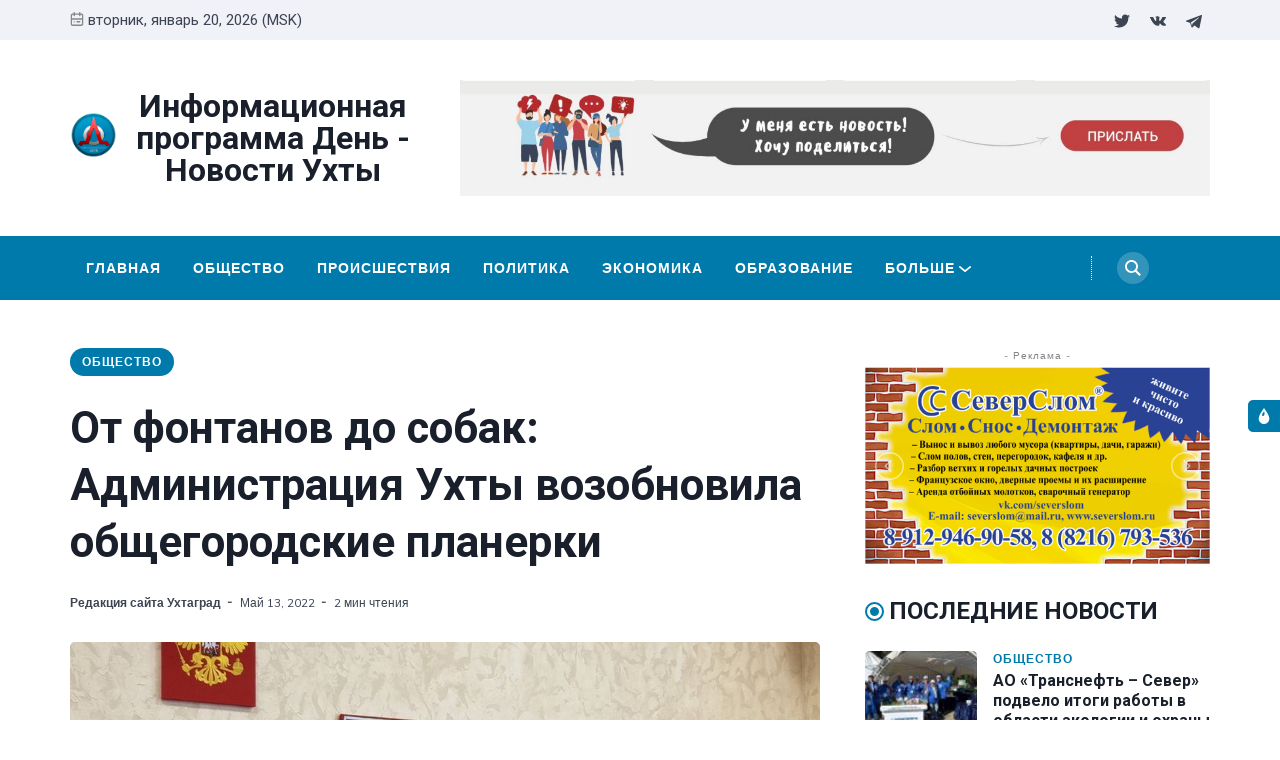

--- FILE ---
content_type: text/html; charset=utf-8
request_url: https://ukhtagrad.ru/ot-fontanov-do-sobak-administratsiia-ukhty-vozobnovila-obshchieghorodskiie-planierki/
body_size: 17158
content:
<!DOCTYPE html>
<html lang="ru" data-navbar="sticky">
	<head>
		<meta charset="UTF-8">
		<meta name="viewport" content="width=device-width, initial-scale=1.0 shrink-to-fit=no">
        <meta http-equiv="X-UA-Compatible" content="ie=edge">
		<title>От фонтанов до собак: Администрация Ухты возобновила общегородские планерки</title>
        <link href="https://fonts.googleapis.com/css2?family=Muli:ital,wght@0,400;1,700&family=Roboto:wght@400;700&display=swap" rel="stylesheet">
		<link href="/assets/css/screen.min.css?v=523a11ae68" rel="stylesheet">
		<link href="/assets/css/lightslider.min.css?v=523a11ae68" rel="stylesheet">
		<link rel="icon" href="/favicon.png" type="image/png" />
    <link rel="canonical" href="https://ukhtagrad.ru/ot-fontanov-do-sobak-administratsiia-ukhty-vozobnovila-obshchieghorodskiie-planierki/" />
    <meta name="referrer" content="no-referrer-when-downgrade" />
    <link rel="amphtml" href="https://ukhtagrad.ru/ot-fontanov-do-sobak-administratsiia-ukhty-vozobnovila-obshchieghorodskiie-planierki/amp/" />
    
    <meta property="og:site_name" content="Информационная программа День - Новости Ухты" />
    <meta property="og:type" content="article" />
    <meta property="og:title" content="От фонтанов до собак: Администрация Ухты возобновила общегородские планерки" />
    <meta property="og:description" content="Сегодня в актовом зале администрации было многолюдно. Впервые с июня 2021 года провели общегородскую планерку, на которой о работе отчитались представители ресурсоснабжающих организаций и начальники управлений администрации города. На территории МОГО «Ухта» произошло 10 пожаров, два из них – пал сухой травы. В сводках первый смертельный случай на водоеме в весенний" />
    <meta property="og:url" content="https://ukhtagrad.ru/ot-fontanov-do-sobak-administratsiia-ukhty-vozobnovila-obshchieghorodskiie-planierki/" />
    <meta property="og:image" content="https://ukhtagrad.ru/content/images/2022/05/--------------------.jpeg" />
    <meta property="article:published_time" content="2022-05-13T09:43:02.000Z" />
    <meta property="article:modified_time" content="2022-05-13T13:22:27.000Z" />
    <meta property="article:tag" content="Общество" />
    
    <meta name="twitter:card" content="summary_large_image" />
    <meta name="twitter:title" content="От фонтанов до собак: Администрация Ухты возобновила общегородские планерки" />
    <meta name="twitter:description" content="Сегодня в актовом зале администрации было многолюдно. Впервые с июня 2021 года провели общегородскую планерку, на которой о работе отчитались представители ресурсоснабжающих организаций и начальники управлений администрации города. На территории МОГО «Ухта» произошло 10 пожаров, два из них – пал сухой травы. В сводках первый смертельный случай на водоеме в весенний" />
    <meta name="twitter:url" content="https://ukhtagrad.ru/ot-fontanov-do-sobak-administratsiia-ukhty-vozobnovila-obshchieghorodskiie-planierki/" />
    <meta name="twitter:image" content="https://ukhtagrad.ru/content/images/2022/05/--------------------.jpeg" />
    <meta name="twitter:label1" content="Written by" />
    <meta name="twitter:data1" content="Редакция сайта Ухтаград" />
    <meta name="twitter:label2" content="Filed under" />
    <meta name="twitter:data2" content="Общество" />
    <meta name="twitter:site" content="@ukhtagrad_day" />
    <meta property="og:image:width" content="1600" />
    <meta property="og:image:height" content="1200" />
    
    <script type="application/ld+json">
{
    "@context": "https://schema.org",
    "@type": "Article",
    "publisher": {
        "@type": "Organization",
        "name": "Информационная программа День - Новости Ухты",
        "url": "https://ukhtagrad.ru/",
        "logo": {
            "@type": "ImageObject",
            "url": "https://ukhtagrad.ru/content/images/2020/12/logo_round-3.png",
            "width": 60,
            "height": 60
        }
    },
    "author": {
        "@type": "Person",
        "name": "Редакция сайта Ухтаград",
        "image": {
            "@type": "ImageObject",
            "url": "https://ukhtagrad.ru/content/images/2020/12/logo-3.jpg",
            "width": 200,
            "height": 200
        },
        "url": "https://ukhtagrad.ru/author/uhtagrad/",
        "sameAs": [
            "https://ukhtagrad.ru"
        ]
    },
    "headline": "От фонтанов до собак: Администрация Ухты возобновила общегородские планерки",
    "url": "https://ukhtagrad.ru/ot-fontanov-do-sobak-administratsiia-ukhty-vozobnovila-obshchieghorodskiie-planierki/",
    "datePublished": "2022-05-13T09:43:02.000Z",
    "dateModified": "2022-05-13T13:22:27.000Z",
    "image": {
        "@type": "ImageObject",
        "url": "https://ukhtagrad.ru/content/images/2022/05/--------------------.jpeg",
        "width": 1600,
        "height": 1200
    },
    "keywords": "Общество",
    "description": "Сегодня в актовом зале администрации было многолюдно. Впервые с июня 2021 года\nпровели общегородскую планерку, на которой о работе отчитались представители\nресурсоснабжающих организаций и начальники управлений администрации города.\n\nНа территории МОГО «Ухта» произошло 10 пожаров, два из них – пал сухой травы. В\nсводках первый смертельный случай на водоеме в весенний период. Вечером 8 мая в\nреке Ухта утонул 30-летний мужчина\n[/ukhtiniets-utonul-rieshiv-iskupatsia-poslie-piknika/]. За неделю в ЕДД",
    "mainEntityOfPage": {
        "@type": "WebPage",
        "@id": "https://ukhtagrad.ru/"
    }
}
    </script>

    <meta name="generator" content="Ghost 3.40" />
    <link rel="alternate" type="application/rss+xml" title="Информационная программа День - Новости Ухты" href="https://ukhtagrad.ru/rss/" />
    <meta name="yandex-verification" content="fc819408ec3d9509" />
<!-- Yandex.Metrika counter -->
<script type="text/javascript" >
   (function(m,e,t,r,i,k,a){m[i]=m[i]||function(){(m[i].a=m[i].a||[]).push(arguments)};
   m[i].l=1*new Date();k=e.createElement(t),a=e.getElementsByTagName(t)[0],k.async=1,k.src=r,a.parentNode.insertBefore(k,a)})
   (window, document, "script", "https://mc.yandex.ru/metrika/tag.js", "ym");

   ym(37730990, "init", {
        clickmap:true,
        trackLinks:true,
        accurateTrackBounce:true,
        webvisor:true
   });
</script>
<noscript><div><img src="https://mc.yandex.ru/watch/37730990" style="position:absolute; left:-9999px;" alt="" /></div></noscript>
<!-- /Yandex.Metrika counter -->

<!-- Global site tag (gtag.js) - Google Analytics -->
<script async src="https://www.googletagmanager.com/gtag/js?id=G-3FEGS8Q710"></script>
<script>
  window.dataLayer = window.dataLayer || [];
  function gtag(){dataLayer.push(arguments);}
  gtag('js', new Date());

  gtag('config', 'G-3FEGS8Q710');
</script>
<style>
    .switch-mode {
        position:fixed;
        top: 400px;
        right:-100px;
        text-transform: uppercase;
        background-color: var(--black);
        color: var(--white);
        width: 100px;
        text-align: center;
        transition: all 0.25s ease-in-out;
    }
    .switch-mode.visible {
        right: 0px;
    }
    .switch-mode span {
        cursor: pointer;
        display: block;
        padding: 8px;
    }
    .switch-mode .panel-icon {
        position: absolute;
        left: -32px;
        top: 0;
        padding: 8px;
        height: 32px;
        background-color: var(--theme-color);
        line-height: 0;
        border-radius: 5px 0 0 5px;
    }
    .switch-mode .panel-icon svg {
        width: 16px;
        height: 16px;
    }
    .switch-mode .option:hover {
        background: var(--theme-color);
    }
    .switch-mode .option svg{
        width: 16px;
        height: 16px;
        vertical-align: middle;
        margin-right: 4px;
        margin-top:-2px;
    }
    .switch-mode .option.light {background: var(--theme-color);}
    [data-theme="dark"] .switch-mode .option.dark {background: var(--theme-color);}
    [data-theme="dark"] .switch-mode .option.light {background: var(--black);}
</style>

<script>
		if(typeof(Storage) !== 'undefined') {
			if (localStorage.getItem('selected-theme') == 'light') {
				document.documentElement.setAttribute('data-theme', 'light');
			}
			else if (localStorage.getItem('selected-theme') == 'dark') {
				document.documentElement.setAttribute('data-theme', 'dark');
			}
		}
		</script>
	</head>
	<body class="post-template tag-obshchiestvo">
		<div class="site-wrap">
		<header class="site-header">
    <!-- header top -->
    <div class="header-top">
        <div class="container">
            <div class="row ">
                <div class="col-md-6">
                    <div class="date-wrap flex">
                        <svg width="24" height="24" viewBox="0 0 24 24" xmlns="http://www.w3.org/2000/svg"><path fill-rule="evenodd" clip-rule="evenodd" d="M18 2.4h1.2c1.985 0 3.6 1.615 3.6 3.6v14.4c0 1.985-1.615 3.6-3.6 3.6H4.8a3.604 3.604 0 01-3.6-3.6V6c0-1.985 1.615-3.6 3.6-3.6H6V1.2C6 .54 6.54 0 7.2 0c.66 0 1.2.54 1.2 1.2v1.2h7.2V1.2c0-.66.54-1.2 1.2-1.2.66 0 1.2.54 1.2 1.2v1.2zM4.8 4.8H6V6c0 .66.54 1.2 1.2 1.2.66 0 1.2-.54 1.2-1.2V4.8h7.2V6c0 .66.54 1.2 1.2 1.2.66 0 1.2-.54 1.2-1.2V4.8h1.2c.661 0 1.2.539 1.2 1.2v4.8H3.6V6c0-.661.539-1.2 1.2-1.2zm0 16.8h14.4c.661 0 1.2-.539 1.2-1.2v-7.2H3.6v7.2c0 .661.539 1.2 1.2 1.2zm2.4-6c-.66 0-1.2.54-1.2 1.2 0 .66.54 1.2 1.2 1.2.66 0 1.2-.54 1.2-1.2 0-.66-.54-1.2-1.2-1.2zm9.6 0H12c-.66 0-1.2.54-1.2 1.2 0 .66.54 1.2 1.2 1.2h4.8c.66 0 1.2-.54 1.2-1.2 0-.66-.54-1.2-1.2-1.2z"/></svg>                        <span id="today">вторник, январь 20, 2026 (MSK)</span>
                    </div>
                </div>
                <div class="col-md-6">
                    <ul class="no-style-list social-links">
    <li><a href="https://twitter.com/ukhtagrad_day"><svg xmlns="http://www.w3.org/2000/svg" width="24" height="24" viewBox="0 0 24 24"><path d="M24 4.557c-.883.392-1.832.656-2.828.775 1.017-.609 1.798-1.574 2.165-2.724-.951.564-2.005.974-3.127 1.195-.897-.957-2.178-1.555-3.594-1.555-3.179 0-5.515 2.966-4.797 6.045-4.091-.205-7.719-2.165-10.148-5.144-1.29 2.213-.669 5.108 1.523 6.574-.806-.026-1.566-.247-2.229-.616-.054 2.281 1.581 4.415 3.949 4.89-.693.188-1.452.232-2.224.084.626 1.956 2.444 3.379 4.6 3.419-2.07 1.623-4.678 2.348-7.29 2.04 2.179 1.397 4.768 2.212 7.548 2.212 9.142 0 14.307-7.721 13.995-14.646.962-.695 1.797-1.562 2.457-2.549z"></path></svg></a></li>
    <li><a href="https://vk.com/daynewstv"><svg xmlns="http://www.w3.org/2000/svg" width="24" height="24" viewBox="0 0 24 24"><path class="st0" d="M13.162 18.994c.609 0 .858-.406.851-.915-.031-1.917.714-2.949 2.059-1.604 1.488 1.488 1.796 2.519 3.603 2.519h3.2c.808 0 1.126-.26 1.126-.668 0-.863-1.421-2.386-2.625-3.504-1.686-1.565-1.765-1.602-.313-3.486 1.801-2.339 4.157-5.336 2.073-5.336h-3.981c-.772 0-.828.435-1.103 1.083-.995 2.347-2.886 5.387-3.604 4.922-.751-.485-.407-2.406-.35-5.261.015-.754.011-1.271-1.141-1.539-.629-.145-1.241-.205-1.809-.205-2.273 0-3.841.953-2.95 1.119 1.571.293 1.42 3.692 1.054 5.16-.638 2.556-3.036-2.024-4.035-4.305-.241-.548-.315-.974-1.175-.974h-3.255c-.492 0-.787.16-.787.516 0 .602 2.96 6.72 5.786 9.77 2.756 2.975 5.48 2.708 7.376 2.708z"/></svg></a></li>
    <li><a href="https://t.me/RegionKomi"><svg width="24px" height="24px" version="1.1"  viewBox="0 0 24 24" xmlns="http://www.w3.org/2000/svg" xmlns:xlink="http://www.w3.org/1999/xlink" xml:space="preserve" xmlns:serif="http://www.serif.com/" style="fill-rule:evenodd;clip-rule:evenodd;stroke-linejoin:round;stroke-miterlimit:1.41421;"><path id="telegram-1" d="M18.384,22.779c0.322,0.228 0.737,0.285 1.107,0.145c0.37,-0.141 0.642,-0.457 0.724,-0.84c0.869,-4.084 2.977,-14.421 3.768,-18.136c0.06,-0.28 -0.04,-0.571 -0.26,-0.758c-0.22,-0.187 -0.525,-0.241 -0.797,-0.14c-4.193,1.552 -17.106,6.397 -22.384,8.35c-0.335,0.124 -0.553,0.446 -0.542,0.799c0.012,0.354 0.25,0.661 0.593,0.764c2.367,0.708 5.474,1.693 5.474,1.693c0,0 1.452,4.385 2.209,6.615c0.095,0.28 0.314,0.5 0.603,0.576c0.288,0.075 0.596,-0.004 0.811,-0.207c1.216,-1.148 3.096,-2.923 3.096,-2.923c0,0 3.572,2.619 5.598,4.062Zm-11.01,-8.677l1.679,5.538l0.373,-3.507c0,0 6.487,-5.851 10.185,-9.186c0.108,-0.098 0.123,-0.262 0.033,-0.377c-0.089,-0.115 -0.253,-0.142 -0.376,-0.064c-4.286,2.737 -11.894,7.596 -11.894,7.596Z"/></svg></a></li>
</ul>                </div>
            </div>
        </div>
    </div>
    <!-- header middle -->
    <div class="header-middle">
        <div class="container">
            <div class="row">
                <div class="col-md-4">
                    <div class="logo flex">
                        <a href="https://ukhtagrad.ru" class="logo-image theme-light-logo"><img src="/content/images/2020/12/logo_round-3.png" alt="Информационная программа День - Новости Ухты"></a>
                        <div class="logo-text" style="font-size:2.0rem">Информационная программа День - Новости Ухты</div>
                    </div>
                </div>
                <div class="col-md-8">
                    <div class="ad-spot ad-wrap-header">
    <div class="ad-container">
        <a href="/send/">
            <img src="/assets/images/banner.jpeg?v=523a11ae68" alt="">
        </a>
        
    </div>
</div>                </div>
            </div>
        </div>
    </div>
    <div class="header-bottom">
        <div class="container">
            <div class="row">
                <div class="col-lg-12">
                    <div class="nav-bar flex">
                        <nav class="nav-left">
                            <ul class="nav-list nav-list-primary text-upper no-style-list">
                                <li><a href="https://ukhtagrad.ru">Главная</a></li>
<li><a href="https://ukhtagrad.ru/tag/obshchiestvo/">Общество</a></li>
<li><a href="https://ukhtagrad.ru/tag/proisshiestviia/">Происшествия</a></li>
<li><a href="https://ukhtagrad.ru/tag/politika/">Политика</a></li>
<li><a href="https://ukhtagrad.ru/tag/ekonomika/">Экономика</a></li>
<li><a href="https://ukhtagrad.ru/tag/obrazovaniie/">Образование</a></li>
<li><a href="https://ukhtagrad.ru/tag/zdorovie/">Здоровье</a></li>
<li><a href="https://ukhtagrad.ru/tag/kultura/">Культура</a></li>
<li><a href="https://ukhtagrad.ru/tag/avto/">Авто</a></li>
<li><a href="https://ukhtagrad.ru/tag/sport/">Спорт</a></li>
<li><a href="https://ukhtagrad.ru/tag/zakon/">Закон</a></li>
<li><a href="https://ukhtagrad.ru/tag/itoghi/">Итоги</a></li>
<li><a href="https://ukhtagrad.ru/spravochnik/">Справочник</a></li>

                                <li class="more-link"><a href="javascript:">Больше<svg width="24" height="24" viewBox="0 0 24 24" xmlns="http://www.w3.org/2000/svg"><path d="M12 18c-.39 0-.78-.132-1.097-.398L.617 9.03a1.713 1.713 0 112.194-2.633l9.208 7.673 9.192-7.397a1.715 1.715 0 012.15 2.671l-10.286 8.277A1.714 1.714 0 0112 18"/></svg></a>
                                <ul class="dropdown"></ul>
                                </li>
                            </ul>
                            <a class="menu-icon nav-icon" id="js-menu-toggle" href="javascript:;" aria-haspopup="true" aria-expanded="false">
                                <span class="line"></span>
                                <span class="line"></span>
                                <span class="line"></span>
                            </a>
                        </nav>
                        <nav class="nav-right">
                            <ul class="nav-list nav-list-primary no-style-list text-upper">
                                <li class="nav-item nav-icon"><a href="/search/" aria-label="Search"><svg xmlns="http://www.w3.org/2000/svg" width="24" height="24" viewBox="0 0 24 24"><path d="M23.809 21.646l-6.205-6.205c1.167-1.605 1.857-3.579 1.857-5.711 0-5.365-4.365-9.73-9.731-9.73-5.365 0-9.73 4.365-9.73 9.73 0 5.366 4.365 9.73 9.73 9.73 2.034 0 3.923-.627 5.487-1.698l6.238 6.238 2.354-2.354zm-20.955-11.916c0-3.792 3.085-6.877 6.877-6.877s6.877 3.085 6.877 6.877-3.085 6.877-6.877 6.877c-3.793 0-6.877-3.085-6.877-6.877z"/></svg></a></li>
                            </ul>
                        </nav>
                    </div>
                </div>
            </div>
        </div>
    </div>
    <div class="mobile-nav-wrap" id="mobile-nav">
        <ul class="no-style-list mobile-nav">
            <li><a href="https://ukhtagrad.ru">Главная</a></li>
<li><a href="https://ukhtagrad.ru/tag/obshchiestvo/">Общество</a></li>
<li><a href="https://ukhtagrad.ru/tag/proisshiestviia/">Происшествия</a></li>
<li><a href="https://ukhtagrad.ru/tag/politika/">Политика</a></li>
<li><a href="https://ukhtagrad.ru/tag/ekonomika/">Экономика</a></li>
<li><a href="https://ukhtagrad.ru/tag/obrazovaniie/">Образование</a></li>
<li><a href="https://ukhtagrad.ru/tag/zdorovie/">Здоровье</a></li>
<li><a href="https://ukhtagrad.ru/tag/kultura/">Культура</a></li>
<li><a href="https://ukhtagrad.ru/tag/avto/">Авто</a></li>
<li><a href="https://ukhtagrad.ru/tag/sport/">Спорт</a></li>
<li><a href="https://ukhtagrad.ru/tag/zakon/">Закон</a></li>
<li><a href="https://ukhtagrad.ru/tag/itoghi/">Итоги</a></li>
<li><a href="https://ukhtagrad.ru/spravochnik/">Справочник</a></li>

        </ul>
    </div>
    <div class="backdrop" id="backdrop"></div>
</header>        <div class="container">
    <div class="row">
        <div class="col-md-8">
            <main class="main-content-area">
                
                
                    <div class="ad-spot text-center visibledevice">
    <div class="ad-spot-title">- Реклама -</div>
    <div class="ad-container">
        <ul id="content-slider2" class="content-slider">
                <li>
                   <a href="https://vk.com/severslom" target="_blank">
                        <img src="/assets/images/ad-1140x180.png?v=523a11ae68" alt="" width="300px">
                    </a>
                </li>
                <li>
                   <a href="https://vk.com/uchta.taxiokei" target="_blank">
                        <img src="/assets/images/101_s.jpg?v=523a11ae68" alt="" width="300px">
                    </a>
                </li>
                <li>
                    <a href="https://vk.com/salon.vdohnovenie" target="_blank">
                        <img src="/assets/images/banner2_pk.jpg?v=523a11ae68" alt="" width="300px">
                    </a>
                </li>
                <li>
                    <a href="https://vk.com/avtoprestige11" target="_blank">
                         <img src="/assets/images/banner3.jpg?v=523a11ae68" alt="" width="300px">
                    </a>
                </li>
                <li>
                    <a href="https://vk.com/sever_servis" target="_blank">
                        <img src="/assets/images/banner4.jpg?v=523a11ae68" alt="" width="300px">
                    </a>
                </li>
                
                
                
            </ul>
        
        
    </div>
</div>
                    
                

                <article class="post post-single">
                    <header class="post-header">
                        <div class="tag-wrap">
                            <a href="/tag/obshchiestvo/" class="tag tag-pill tc-obshchiestvo">Общество</a>
                        </div>
                        <h1 class="post-title">От фонтанов до собак: Администрация Ухты возобновила общегородские планерки</h1>
                        <div class="post-meta">
                            <span class="author"><a href="/author/uhtagrad/">Редакция сайта Ухтаград</a></span>
                            <time class="pub-date" datetime="2022-05-13">май 13, 2022</time>
                            <span class="read-time">2 мин чтения</span>
                        </div>
                    </header>
                    <div class="post-img-wrap loading-bg">
                        <img class="post-img lazy" src="[data-uri]"
                            data-srcset="/content/images/size/w300/2022/05/--------------------.jpeg 300w,
                                /content/images/size/w600/2022/05/--------------------.jpeg 600w,
                                /content/images/size/w1000/2022/05/--------------------.jpeg 1000w"
                            data-sizes="(max-width: 330px) 300px, (max-width: 660px) 600px, (min-width: 768px) and (max-width: 975px) 600px, 1000px"
                            data-src="/content/images/size/w1000/2022/05/--------------------.jpeg"
                            alt="От фонтанов до собак: Администрация Ухты возобновила общегородские планерки">
                    </div>
                    <div class="post-content">
                        <p>Сегодня в актовом зале администрации было многолюдно. Впервые с июня 2021 года провели общегородскую планерку, на которой о работе отчитались представители ресурсоснабжающих организаций и начальники управлений администрации города.</p><p>На территории МОГО «Ухта» произошло 10 пожаров, два из них – пал сухой травы. В сводках первый смертельный случай на водоеме в весенний период. Вечером 8 мая в реке Ухта <a href="https://ukhtagrad.ru/ukhtiniets-utonul-rieshiv-iskupatsia-poslie-piknika/">утонул 30-летний мужчина</a>. За неделю в ЕДДС поступило 35 обращений от жителей города. Девять из них касались бездомных собак.</p><figure class="kg-card kg-image-card"><img src="https://ukhtagrad.ru/content/images/2022/05/---------13----.jpeg" class="kg-image" alt srcset="https://ukhtagrad.ru/content/images/size/w600/2022/05/---------13----.jpeg 600w, https://ukhtagrad.ru/content/images/size/w1000/2022/05/---------13----.jpeg 1000w, https://ukhtagrad.ru/content/images/2022/05/---------13----.jpeg 1600w" sizes="(min-width: 720px) 720px"></figure><h2 id="-"><strong>Бездомные животные</strong></h2><p>Как отметил начальник управления ЖКХ в данный момент контракт на отлов бездомных животных не заключен, так как никто не изъявил желания участвовать  в аукционе. По информации УЖК претенденты сообщили, что стоимость тех же лекарств, значительно увеличилась и они не смогут выполнить условия контракта. Глава Ухты Магомед Османов настоятельно рекомендовал решить вопрос и при необходимости добавить средства из городского бюджета, но контракт на отлов бездомных животных должен быть заключен.</p><h2 id="--1"><strong>Ждем фонтаны</strong></h2><p>Сейчас заканчивается подготовка сметной документации по фонтанам возле ГДК. Ухтинцы  уже несколько лет ждут, чем и когда закончится эта история с фонтанами. Есть шанс, что в этом году они все же появятся, но это не точно.</p><h2 id="--2"><strong>Субботники завершаются</strong></h2><p>В период майских праздников в Ухте после субботников было вывезено около 600 кубов мусора и еще около 1000 кубов вывез Спецавтодор. Впрочем, субботники продолжаются</p><h2 id="--3"><strong>Остановочные комплекс</strong></h2><p>В этом году в Ухте поставят пять остановочных комплексов. Точные адреса, где появятся новые остановки мы запросили в мэрии.</p><h2 id="--4"><strong>Ремонт дорог</strong></h2><p>У Спецавтодора есть, примерно, 35 миллионов рублей. Планируется отремонтировать Сенюкова, Юбилейную, Советскую и частично Ленина-Космонавтов. В планах и ремонт путепровода. Сроки начала ремонта пока не обозначили. Точную карту предстоящего ремонта дорог мы так же запросили. </p><h2 id="--5"><strong>Отключение тепла</strong></h2><p>Затронули на планерке и отключение тепла. Как отметили ресурсники говорить об отключении необходимо после того, как закончится обещанное синоптиками похолодание, которое ждут в ближайшие дни. Скорее всего к этому вопросу вернутся на следующей неделе.</p><h2 id="--6"><strong>Водоканал</strong></h2><p>Водоканал сегодня устраняет две утечки, а в этом году в планах заменить 2,9 км ветхих сетей.</p><h2 id="--7"><strong>Уборка контейнерных площадок</strong></h2><p>Глава Ухты Магомед Османов отметил, что в период майских праздников контейнерные площадки в городе убирал Региональный оператор Севера и при этом работу они выполняли качестве. Правда, ситуацию портили некоторые управляющие компании, скидывающие в бункеры, контейнеры, а зачастую и рядом с площадками  ветки деревьев. И таким образов создавая свалки. Сейчас на административной комиссии рассмотрено несколько жалоб и на первый раз вынесены предупреждения. Дальше будут штрафы и штрафы немаленькие.</p><p>Как пообещал глава Ухты общегородские планерки будут проводиться еженедельно</p>
                    </div>
                </article>
            </main>
            <div class="share-wrap">
    <div class="text-center"><a href="#comments" class="btn comments" onclick="ym(37730990,'reachGoal','click-comment-button'); return true;">Прокомментрировать</a></div>
    <div class="share-title h5 text-center">Поделиться этой новостью:</div>
    <div class="share-links flex">
        <a class="vk" href="https://vk.com/share.php?url=https://ukhtagrad.ru/ot-fontanov-do-sobak-administratsiia-ukhty-vozobnovila-obshchieghorodskiie-planierki/&amp;title=%D0%9E%D1%82%20%D1%84%D0%BE%D0%BD%D1%82%D0%B0%D0%BD%D0%BE%D0%B2%20%D0%B4%D0%BE%20%D1%81%D0%BE%D0%B1%D0%B0%D0%BA%3A%20%D0%90%D0%B4%D0%BC%D0%B8%D0%BD%D0%B8%D1%81%D1%82%D1%80%D0%B0%D1%86%D0%B8%D1%8F%20%D0%A3%D1%85%D1%82%D1%8B%20%D0%B2%D0%BE%D0%B7%D0%BE%D0%B1%D0%BD%D0%BE%D0%B2%D0%B8%D0%BB%D0%B0%20%D0%BE%D0%B1%D1%89%D0%B5%D0%B3%D0%BE%D1%80%D0%BE%D0%B4%D1%81%D0%BA%D0%B8%D0%B5%20%D0%BF%D0%BB%D0%B0%D0%BD%D0%B5%D1%80%D0%BA%D0%B8" onclick="window.open(this.href, 'linkedin-share', 'width=580,height=296');return false;" title="Поделиться Вконтакте"><svg xmlns="http://www.w3.org/2000/svg" width="24" height="24" viewBox="0 0 24 24"><path class="st0" d="M13.162 18.994c.609 0 .858-.406.851-.915-.031-1.917.714-2.949 2.059-1.604 1.488 1.488 1.796 2.519 3.603 2.519h3.2c.808 0 1.126-.26 1.126-.668 0-.863-1.421-2.386-2.625-3.504-1.686-1.565-1.765-1.602-.313-3.486 1.801-2.339 4.157-5.336 2.073-5.336h-3.981c-.772 0-.828.435-1.103 1.083-.995 2.347-2.886 5.387-3.604 4.922-.751-.485-.407-2.406-.35-5.261.015-.754.011-1.271-1.141-1.539-.629-.145-1.241-.205-1.809-.205-2.273 0-3.841.953-2.95 1.119 1.571.293 1.42 3.692 1.054 5.16-.638 2.556-3.036-2.024-4.035-4.305-.241-.548-.315-.974-1.175-.974h-3.255c-.492 0-.787.16-.787.516 0 .602 2.96 6.72 5.786 9.77 2.756 2.975 5.48 2.708 7.376 2.708z"/></svg></a>
        
        <a class="facebook" href="https://www.facebook.com/sharer/sharer.php?u=https://ukhtagrad.ru/ot-fontanov-do-sobak-administratsiia-ukhty-vozobnovila-obshchieghorodskiie-planierki/" onclick="window.open(this.href, 'facebook-share','width=580,height=296');return false;" title="Поделиться на Facebook"><svg xmlns="http://www.w3.org/2000/svg" width="24" height="24" viewBox="0 0 24 24"><path d="M9 8h-3v4h3v12h5v-12h3.642l.358-4h-4v-1.667c0-.955.192-1.333 1.115-1.333h2.885v-5h-3.808c-3.596 0-5.192 1.583-5.192 4.615v3.385z"></path></svg></a>

        <a class="twitter" href="https://twitter.com/share?text=%D0%9E%D1%82%20%D1%84%D0%BE%D0%BD%D1%82%D0%B0%D0%BD%D0%BE%D0%B2%20%D0%B4%D0%BE%20%D1%81%D0%BE%D0%B1%D0%B0%D0%BA%3A%20%D0%90%D0%B4%D0%BC%D0%B8%D0%BD%D0%B8%D1%81%D1%82%D1%80%D0%B0%D1%86%D0%B8%D1%8F%20%D0%A3%D1%85%D1%82%D1%8B%20%D0%B2%D0%BE%D0%B7%D0%BE%D0%B1%D0%BD%D0%BE%D0%B2%D0%B8%D0%BB%D0%B0%20%D0%BE%D0%B1%D1%89%D0%B5%D0%B3%D0%BE%D1%80%D0%BE%D0%B4%D1%81%D0%BA%D0%B8%D0%B5%20%D0%BF%D0%BB%D0%B0%D0%BD%D0%B5%D1%80%D0%BA%D0%B8&amp;url=https://ukhtagrad.ru/ot-fontanov-do-sobak-administratsiia-ukhty-vozobnovila-obshchieghorodskiie-planierki/" onclick="window.open(this.href, 'twitter-share', 'width=580,height=296');return false;" title="Поделиться в Twitter"><svg xmlns="http://www.w3.org/2000/svg" width="24" height="24" viewBox="0 0 24 24"><path d="M24 4.557c-.883.392-1.832.656-2.828.775 1.017-.609 1.798-1.574 2.165-2.724-.951.564-2.005.974-3.127 1.195-.897-.957-2.178-1.555-3.594-1.555-3.179 0-5.515 2.966-4.797 6.045-4.091-.205-7.719-2.165-10.148-5.144-1.29 2.213-.669 5.108 1.523 6.574-.806-.026-1.566-.247-2.229-.616-.054 2.281 1.581 4.415 3.949 4.89-.693.188-1.452.232-2.224.084.626 1.956 2.444 3.379 4.6 3.419-2.07 1.623-4.678 2.348-7.29 2.04 2.179 1.397 4.768 2.212 7.548 2.212 9.142 0 14.307-7.721 13.995-14.646.962-.695 1.797-1.562 2.457-2.549z"></path></svg></a>
        
        <a class="whatsapp" href="whatsapp://send?text=https://ukhtagrad.ru/ot-fontanov-do-sobak-administratsiia-ukhty-vozobnovila-obshchieghorodskiie-planierki/" data-action="share/whatsapp/share" onclick="window.open(this.href, 'whatsapp-share', 'width=580,height=296');return false;" title="Отправить в Whatsapp"><svg xmlns="http://www.w3.org/2000/svg" width="24" height="24" viewBox="0 0 24 24"><path d="M.057 24l1.687-6.163c-1.041-1.804-1.588-3.849-1.587-5.946.003-6.556 5.338-11.891 11.893-11.891 3.181.001 6.167 1.24 8.413 3.488 2.245 2.248 3.481 5.236 3.48 8.414-.003 6.557-5.338 11.892-11.893 11.892-1.99-.001-3.951-.5-5.688-1.448l-6.305 1.654zm6.597-3.807c1.676.995 3.276 1.591 5.392 1.592 5.448 0 9.886-4.434 9.889-9.885.002-5.462-4.415-9.89-9.881-9.892-5.452 0-9.887 4.434-9.889 9.884-.001 2.225.651 3.891 1.746 5.634l-.999 3.648 3.742-.981zm11.387-5.464c-.074-.124-.272-.198-.57-.347-.297-.149-1.758-.868-2.031-.967-.272-.099-.47-.149-.669.149-.198.297-.768.967-.941 1.165-.173.198-.347.223-.644.074-.297-.149-1.255-.462-2.39-1.475-.883-.788-1.48-1.761-1.653-2.059-.173-.297-.018-.458.13-.606.134-.133.297-.347.446-.521.151-.172.2-.296.3-.495.099-.198.05-.372-.025-.521-.075-.148-.669-1.611-.916-2.206-.242-.579-.487-.501-.669-.51l-.57-.01c-.198 0-.52.074-.792.372s-1.04 1.016-1.04 2.479 1.065 2.876 1.213 3.074c.149.198 2.095 3.2 5.076 4.487.709.306 1.263.489 1.694.626.712.226 1.36.194 1.872.118.571-.085 1.758-.719 2.006-1.413.248-.695.248-1.29.173-1.414z"/></svg></a>

    </div>
</div>
            <div class="about-author-wrap">
    <div class="author-card">
        <div class="avatar-wrap loading-bg">
            <a href="/author/uhtagrad/" title="Редакция сайта Ухтаград"><img class="lazy avatar" src="[data-uri]" data-src="/content/images/size/w150/2020/12/logo-3.jpg" alt="Редакция сайта Ухтаград"></a>
        </div>
        <div class="author-info">
            <h3 class="name h5">Новость от <a href="/author/uhtagrad/">Редакция сайта Ухтаград</a></h3>
            <div class="permalink"><a href="/author/uhtagrad/">Больше новостей от Редакция сайта Ухтаград <svg width="24" height="24" viewBox="0 0 24 24" xmlns="http://www.w3.org/2000/svg"><path d="M1.5 13.5h17.79l-5.445 6.54a1.502 1.502 0 102.31 1.92l7.5-9a1.78 1.78 0 00.135-.226c0-.075.075-.12.105-.195A1.5 1.5 0 0024 12a1.499 1.499 0 00-.105-.54c0-.075-.075-.12-.105-.195a1.766 1.766 0 00-.135-.225l-7.5-9A1.499 1.499 0 0015 1.5a1.5 1.5 0 00-1.155 2.46l5.445 6.54H1.5a1.5 1.5 0 100 3z"/></svg></a></div>
        </div>
    </div>
</div>            <div class="related-post-wrap">
    <div class="row">
    <div class="col-12">
        <h3 class="section-title">Вам также может понравиться</h3>
    </div>
    <div class="col-lg-4 col-md-6 col-sm-6">
        <article class="post post-style-one">
            <a href="/ao-transnieft-sievier-podvielo-itoghi-raboty-v-oblasti-ekologhii-i-okhrany-okruzhaiushchiei-sriedy-za-2025-ghod/" aria-label="АО «Транснефть – Север» подвело итоги работы в области экологии и охраны окружающей среды за 2025 год">
                <div class="post-img-wrap loading-bg">
                    <img class="post-img lazy" src="[data-uri]"
                        data-srcset="/content/images/size/w300/2026/01/rimrtUYFEsnfFHHqo53OaU1C3_RiOdny2R0qh9zY_JxW-JyVcNplp4Zn7drYxnJRAsT62r8DQm37GZyIk4mLhEvA.jpg 300w,
                            /content/images/size/w600/2026/01/rimrtUYFEsnfFHHqo53OaU1C3_RiOdny2R0qh9zY_JxW-JyVcNplp4Zn7drYxnJRAsT62r8DQm37GZyIk4mLhEvA.jpg 600w"
                        data-sizes="(max-width: 575px) 600px, 300px"
                        data-src="/content/images/size/w300/2026/01/rimrtUYFEsnfFHHqo53OaU1C3_RiOdny2R0qh9zY_JxW-JyVcNplp4Zn7drYxnJRAsT62r8DQm37GZyIk4mLhEvA.jpg"
                        alt="АО «Транснефть – Север» подвело итоги работы в области экологии и охраны окружающей среды за 2025 год">
                </div>
            </a>
            <div class="post-content">
                <div class="tag-wrap">
                    <a href="/tag/obshchiestvo/" class="tag tag-small tc-obshchiestvo">Общество</a>
                </div>
                <h2 class="post-title h4"><a href="/ao-transnieft-sievier-podvielo-itoghi-raboty-v-oblasti-ekologhii-i-okhrany-okruzhaiushchiei-sriedy-za-2025-ghod/">АО «Транснефть – Север» подвело итоги работы в области экологии и охраны окружающей среды за 2025 год</a></h2>
                <div class="post-meta">
                    <time class="pub-date" datetime="2026-01-20">январь 20, 2026</time>
                    <span class="read-time">3 мин чтения</span>
                </div>
            </div>
        </article>
    </div>
    <div class="col-lg-4 col-md-6 col-sm-6">
        <article class="post post-style-one">
            <a href="/novoghodniie-podarki-ot-lukoila-poluchat-bolieie-tysiachi-malienkikh-sievierian/" aria-label="Новогодние подарки от ЛУКОЙЛа получат более тысячи маленьких северян">
                <div class="post-img-wrap loading-bg">
                    <img class="post-img lazy" src="[data-uri]"
                        data-srcset="/content/images/size/w300/2025/12/attachment4-1-.jpeg 300w,
                            /content/images/size/w600/2025/12/attachment4-1-.jpeg 600w"
                        data-sizes="(max-width: 575px) 600px, 300px"
                        data-src="/content/images/size/w300/2025/12/attachment4-1-.jpeg"
                        alt="Новогодние подарки от ЛУКОЙЛа получат более тысячи маленьких северян">
                </div>
            </a>
            <div class="post-content">
                <div class="tag-wrap">
                    <a href="/tag/obshchiestvo/" class="tag tag-small tc-obshchiestvo">Общество</a>
                </div>
                <h2 class="post-title h4"><a href="/novoghodniie-podarki-ot-lukoila-poluchat-bolieie-tysiachi-malienkikh-sievierian/">Новогодние подарки от ЛУКОЙЛа получат более тысячи маленьких северян</a></h2>
                <div class="post-meta">
                    <time class="pub-date" datetime="2025-12-29">декабрь 29, 2025</time>
                    <span class="read-time">2 мин чтения</span>
                </div>
            </div>
        </article>
    </div>
    <div class="col-lg-4 col-md-6 col-sm-6">
        <article class="post post-style-one">
            <a href="/iarieghskiie-shakhtiery-sieghodnia-pochtili-pamiat-vielikomuchienitsy-varvary-sviatoi-pokrovitielnitsy-ghorniakov/" aria-label="Ярегские шахтеры сегодня почтили память великомученицы Варвары – святой покровительницы горняков">
                <div class="post-img-wrap loading-bg">
                    <img class="post-img lazy" src="[data-uri]"
                        data-srcset="/content/images/size/w300/2025/12/LUK-2824.jpg 300w,
                            /content/images/size/w600/2025/12/LUK-2824.jpg 600w"
                        data-sizes="(max-width: 575px) 600px, 300px"
                        data-src="/content/images/size/w300/2025/12/LUK-2824.jpg"
                        alt="Ярегские шахтеры сегодня почтили память великомученицы Варвары – святой покровительницы горняков">
                </div>
            </a>
            <div class="post-content">
                <div class="tag-wrap">
                    <a href="/tag/obshchiestvo/" class="tag tag-small tc-obshchiestvo">Общество</a>
                </div>
                <h2 class="post-title h4"><a href="/iarieghskiie-shakhtiery-sieghodnia-pochtili-pamiat-vielikomuchienitsy-varvary-sviatoi-pokrovitielnitsy-ghorniakov/">Ярегские шахтеры сегодня почтили память великомученицы Варвары – святой покровительницы горняков</a></h2>
                <div class="post-meta">
                    <time class="pub-date" datetime="2025-12-17">декабрь 17, 2025</time>
                    <span class="read-time">2 мин чтения</span>
                </div>
            </div>
        </article>
    </div>
    <div class="col-lg-4 col-md-6 col-sm-6">
        <article class="post post-style-one">
            <a href="/mier-biezopasnosti-dietiei-pri-polzovanii-ghazom-ghazovymi-priborami-i-oborudovaniiem/" aria-label="Меры безопасности детей при пользовании газом, 
газовыми приборами и оборудованием">
                <div class="post-img-wrap loading-bg">
                    <img class="post-img lazy" src="[data-uri]"
                        data-srcset="/content/images/size/w300/2025/12/--------------------.jpeg 300w,
                            /content/images/size/w600/2025/12/--------------------.jpeg 600w"
                        data-sizes="(max-width: 575px) 600px, 300px"
                        data-src="/content/images/size/w300/2025/12/--------------------.jpeg"
                        alt="Меры безопасности детей при пользовании газом, 
газовыми приборами и оборудованием">
                </div>
            </a>
            <div class="post-content">
                <div class="tag-wrap">
                    <a href="/tag/obshchiestvo/" class="tag tag-small tc-obshchiestvo">Общество</a>
                </div>
                <h2 class="post-title h4"><a href="/mier-biezopasnosti-dietiei-pri-polzovanii-ghazom-ghazovymi-priborami-i-oborudovaniiem/">Меры безопасности детей при пользовании газом, 
газовыми приборами и оборудованием</a></h2>
                <div class="post-meta">
                    <time class="pub-date" datetime="2025-12-16">декабрь 16, 2025</time>
                    <span class="read-time">1 мин чтения</span>
                </div>
            </div>
        </article>
    </div>
    <div class="col-lg-4 col-md-6 col-sm-6">
        <article class="post post-style-one">
            <a href="/dielo-truba-kak-sozdavalas-istoriia/" aria-label="Дело труба: Как создавалась история">
                <div class="post-img-wrap loading-bg">
                    <img class="post-img lazy" src="[data-uri]"
                        data-srcset="/content/images/size/w300/2025/10/14116-1.jpg 300w,
                            /content/images/size/w600/2025/10/14116-1.jpg 600w"
                        data-sizes="(max-width: 575px) 600px, 300px"
                        data-src="/content/images/size/w300/2025/10/14116-1.jpg"
                        alt="Дело труба: Как создавалась история">
                </div>
            </a>
            <div class="post-content">
                <div class="tag-wrap">
                    <a href="/tag/obshchiestvo/" class="tag tag-small tc-obshchiestvo">Общество</a>
                </div>
                <h2 class="post-title h4"><a href="/dielo-truba-kak-sozdavalas-istoriia/">Дело труба: Как создавалась история</a></h2>
                <div class="post-meta">
                    <time class="pub-date" datetime="2025-10-28">октябрь 28, 2025</time>
                    <span class="read-time">3 мин чтения</span>
                </div>
            </div>
        </article>
    </div>
    <div class="col-lg-4 col-md-6 col-sm-6">
        <article class="post post-style-one">
            <a href="/pravila-biezopasnosti/" aria-label="Правила безопасности при использовании газовых приборов">
                <div class="post-img-wrap loading-bg">
                    <img class="post-img lazy" src="[data-uri]"
                        data-srcset="/content/images/size/w300/2025/10/----------------------.jpg 300w,
                            /content/images/size/w600/2025/10/----------------------.jpg 600w"
                        data-sizes="(max-width: 575px) 600px, 300px"
                        data-src="/content/images/size/w300/2025/10/----------------------.jpg"
                        alt="Правила безопасности при использовании газовых приборов">
                </div>
            </a>
            <div class="post-content">
                <div class="tag-wrap">
                    <a href="/tag/obshchiestvo/" class="tag tag-small tc-obshchiestvo">Общество</a>
                </div>
                <h2 class="post-title h4"><a href="/pravila-biezopasnosti/">Правила безопасности при использовании газовых приборов</a></h2>
                <div class="post-meta">
                    <time class="pub-date" datetime="2025-10-28">октябрь 28, 2025</time>
                    <span class="read-time">2 мин чтения</span>
                </div>
            </div>
        </article>
    </div>
    </div>
</div>
            <div class="prev-next-wrap">
        <div class="row">
            <div class="col-md-6">
                <div class="post post-compact next-post has-img">
                    <div class="post-img-wrap loading-bg">
                        <img class="post-img lazy" src="[data-uri]"
                            data-srcset="/content/images/size/w300/2022/05/------------------------.jpg 300w,
                                /content/images/size/w600/2022/05/------------------------.jpg 600w"
                            data-sizes="(min-width: 768px) and (max-width: 1020px) 300px, 600px"
                            data-src="/content/images/size/w600/2022/05/------------------------.jpg"
                                alt="В Ухте потратят на разметку дорог 7,7 миллионов рублей">
                    </div>
                    <a href="/v-ukhtie-potratiat-na-razmietku-dorogh-7-7-millionov-rubliei/" aria-label="В Ухте потратят на разметку дорог 7,7 миллионов рублей" class="overlay-link"></a>
                    
                    <div class="post-content">
                        <div class="label"><svg width="24" height="25" viewBox="0 0 24 25" xmlns="http://www.w3.org/2000/svg"><path d="M22.5 11H4.71l5.445-6.54a1.5 1.5 0 10-2.31-1.92l-7.5 9c-.05.072-.096.147-.135.226 0 .075-.075.12-.105.195A1.5 1.5 0 000 12.5a1.5 1.5 0 00.105.54c0 .075.075.12.105.195.04.078.084.154.135.225l7.5 9A1.498 1.498 0 009 23a1.5 1.5 0 001.155-2.46L4.71 14H22.5a1.5 1.5 0 100-3z"/></svg>Вперед</div>
                        <h2 class="post-title h4">В Ухте потратят на разметку дорог 7,7 миллионов рублей</h2>
                        <div class="post-meta">
                            <time class="pub-date" datetime="2022-05-13">май 13, 2022</time>
                            <span class="read-time">1 мин чтения</span>
                        </div>
                    </div>
                </div>
            </div>
            <div class="col-md-6">
                <div class="post post-compact previous-post has-img">
                    <div class="post-img-wrap loading-bg">
                        <img class="post-img lazy" src="[data-uri]"
                            data-srcset="/content/images/size/w300/2022/05/------------.jpg 300w,
                                /content/images/size/w600/2022/05/------------.jpg 600w"
                            data-sizes="(min-width: 768px) and (max-width: 1020px) 300px, 600px"
                            data-src="/content/images/size/w600/2022/05/------------.jpg"
                                alt="В школе Шудаяга обустроят интерактивный скалодром: Подведены итоги очередного грантового конкурса ЛУКОЙЛа в Тимано-Печоре">
                    </div>
                    <a href="/podviedieny-itoghi-ochieriednogho-ghrantovogho-konkursa-lukoila-v-timano-piechorie/" aria-label="В школе Шудаяга обустроят интерактивный скалодром: Подведены итоги очередного грантового конкурса ЛУКОЙЛа в Тимано-Печоре" class="overlay-link"></a>
                    <div class="post-content">
                        <div class="label">Назад<svg width="24" height="24" viewBox="0 0 24 24" xmlns="http://www.w3.org/2000/svg"><path d="M1.5 13.5h17.79l-5.445 6.54a1.502 1.502 0 102.31 1.92l7.5-9a1.78 1.78 0 00.135-.226c0-.075.075-.12.105-.195A1.5 1.5 0 0024 12a1.499 1.499 0 00-.105-.54c0-.075-.075-.12-.105-.195a1.766 1.766 0 00-.135-.225l-7.5-9A1.499 1.499 0 0015 1.5a1.5 1.5 0 00-1.155 2.46l5.445 6.54H1.5a1.5 1.5 0 100 3z"/></svg></div>
                        <h2 class="post-title h4">В школе Шудаяга обустроят интерактивный скалодром: Подведены итоги очередного грантового конкурса ЛУКОЙЛа в Тимано-Печоре</h2>
                        <div class="post-meta">
                            <time class="pub-date" datetime="2022-05-12">май 12, 2022</time>
                            <span class="read-time">2 мин чтения</span>
                        </div>
                    </div>
                </div>
            </div>
        </div>
</div>            
<div class="comment-wrap" id="comments">
   <!-- <div class="disqus-comment-wrap"></div>
    <script>
        var disqus_shortname = 'ukhtagrad-ru'; // required: replace example with your forum shortname
        var pageUrl = 'https://ukhtagrad.ru/ot-fontanov-do-sobak-administratsiia-ukhty-vozobnovila-obshchieghorodskiie-planierki/';
        var pageIdentifier = 'ghost-627e26df6ccc7710aaf5889b';
    </script>-->
    <script defer src="https://comments.ukhtagrad.ru/js/commento.js" data-page-id="/ot-fontanov-do-sobak-administratsiia-ukhty-vozobnovila-obshchieghorodskiie-planierki/"></script>
<div id="commento"></div>

</div>        </div>
        
                <div class="col-md-4">
    <aside class="site-sidebar">

        <div class="ad-spot text-center">
    <div class="ad-spot-title">- Реклама -</div>
    <div class="ad-container">
        <ul id="content-slider1" class="content-slider">

                <li>
                   <a href="https://vk.com/severslom" target="_blank">
                        <img src="/assets/images/ad-1140x180.png?v=523a11ae68" alt="">
                    </a>
                </li>
                <li>
                   <a href="https://vk.com/uchta.taxiokei" target="_blank">
                        <img src="/assets/images/101_s.jpg?v=523a11ae68" alt="">
                    </a>
                </li>
                <li>
                    <a href="https://vk.com/salon.vdohnovenie" target="_blank">
                        <img src="/assets/images/banner2_pk.jpg?v=523a11ae68" alt="">
                    </a>
                </li>
                <li>
                    <a href="https://vk.com/avtoprestige11" target="_blank">
                         <img src="/assets/images/banner3.jpg?v=523a11ae68" alt="">
                    </a>
                </li>
                <li>
                    <a href="https://vk.com/sever_servis" target="_blank">
                        <img src="/assets/images/banner4.jpg?v=523a11ae68" alt="">
                    </a>
                </li>
                
                
                
            </ul>
        
    </div>
</div>
        <div class="ad-spot text-center">
    <!--<div class="ad-spot-title">- Реклама -</div>-->
    <div class="ad-container">
       

        <script type="text/javascript" src="https://vk.com/js/api/openapi.js?168"></script>

<!-- VK Widget -->
<div id="vk_groups"></div>
<script type="text/javascript">
VK.Widgets.Group("vk_groups", {mode: 4, wide: 1, no_cover: 1, height: "400"}, 37473224);
</script>


    </div>
</div>        <div class="widget widget-latest-post">
    <h3 class="widget-title text-upper">Последние новости</h3>
    <div class="widget-content">
        <article class="post post-style-two flex">
            <a href="/ao-transnieft-sievier-podvielo-itoghi-raboty-v-oblasti-ekologhii-i-okhrany-okruzhaiushchiei-sriedy-za-2025-ghod/" aria-label="АО «Транснефть – Север» подвело итоги работы в области экологии и охраны окружающей среды за 2025 год">
                <div class="post-img-wrap loading-bg">
                    <img class="post-img lazy" src="[data-uri]" data-src="/content/images/size/w150/2026/01/rimrtUYFEsnfFHHqo53OaU1C3_RiOdny2R0qh9zY_JxW-JyVcNplp4Zn7drYxnJRAsT62r8DQm37GZyIk4mLhEvA.jpg" alt="АО «Транснефть – Север» подвело итоги работы в области экологии и охраны окружающей среды за 2025 год">
                </div>
            </a>
            <div class="post-content">
                <div class="tag-wrap">
                    <a href="/tag/obshchiestvo/" class="tag tag-small tc-obshchiestvo">Общество</a>
                </div>
                <h2 class="post-title h5"><a href="/ao-transnieft-sievier-podvielo-itoghi-raboty-v-oblasti-ekologhii-i-okhrany-okruzhaiushchiei-sriedy-za-2025-ghod/">АО «Транснефть – Север» подвело итоги работы в области экологии и охраны окружающей среды за 2025 год</a></h2>
                <div class="post-meta">
                    <time class="pub-date" datetime="2026-01-20">январь 20, 2026</time>
                    <span class="read-time">3 мин чтения</span>
                </div>
            </div>
        </article>
        <article class="post post-style-two flex">
            <a href="/novoghodniie-podarki-ot-lukoila-poluchat-bolieie-tysiachi-malienkikh-sievierian/" aria-label="Новогодние подарки от ЛУКОЙЛа получат более тысячи маленьких северян">
                <div class="post-img-wrap loading-bg">
                    <img class="post-img lazy" src="[data-uri]" data-src="/content/images/size/w150/2025/12/attachment4-1-.jpeg" alt="Новогодние подарки от ЛУКОЙЛа получат более тысячи маленьких северян">
                </div>
            </a>
            <div class="post-content">
                <div class="tag-wrap">
                    <a href="/tag/obshchiestvo/" class="tag tag-small tc-obshchiestvo">Общество</a>
                </div>
                <h2 class="post-title h5"><a href="/novoghodniie-podarki-ot-lukoila-poluchat-bolieie-tysiachi-malienkikh-sievierian/">Новогодние подарки от ЛУКОЙЛа получат более тысячи маленьких северян</a></h2>
                <div class="post-meta">
                    <time class="pub-date" datetime="2025-12-29">декабрь 29, 2025</time>
                    <span class="read-time">2 мин чтения</span>
                </div>
            </div>
        </article>
        <article class="post post-style-two flex">
            <a href="/iarieghskiie-shakhtiery-sieghodnia-pochtili-pamiat-vielikomuchienitsy-varvary-sviatoi-pokrovitielnitsy-ghorniakov/" aria-label="Ярегские шахтеры сегодня почтили память великомученицы Варвары – святой покровительницы горняков">
                <div class="post-img-wrap loading-bg">
                    <img class="post-img lazy" src="[data-uri]" data-src="/content/images/size/w150/2025/12/LUK-2824.jpg" alt="Ярегские шахтеры сегодня почтили память великомученицы Варвары – святой покровительницы горняков">
                </div>
            </a>
            <div class="post-content">
                <div class="tag-wrap">
                    <a href="/tag/obshchiestvo/" class="tag tag-small tc-obshchiestvo">Общество</a>
                </div>
                <h2 class="post-title h5"><a href="/iarieghskiie-shakhtiery-sieghodnia-pochtili-pamiat-vielikomuchienitsy-varvary-sviatoi-pokrovitielnitsy-ghorniakov/">Ярегские шахтеры сегодня почтили память великомученицы Варвары – святой покровительницы горняков</a></h2>
                <div class="post-meta">
                    <time class="pub-date" datetime="2025-12-17">декабрь 17, 2025</time>
                    <span class="read-time">2 мин чтения</span>
                </div>
            </div>
        </article>
        <article class="post post-style-two flex">
            <a href="/zhitiel-iarieghi-osuzhdien-za-niezakonnyi-oborot-narkotikov-za-izghotovlieniie-i-khranieniie-vzryvnogho-ustroistva/" aria-label="Житель Яреги осужден за незаконный оборот наркотиков, за изготовление и хранение взрывного устройства">
                <div class="post-img-wrap loading-bg">
                    <img class="post-img lazy" src="[data-uri]" data-src="/content/images/size/w150/2025/12/---------.jpg" alt="Житель Яреги осужден за незаконный оборот наркотиков, за изготовление и хранение взрывного устройства">
                </div>
            </a>
            <div class="post-content">
                <div class="tag-wrap">
                    <a href="/tag/zakon/" class="tag tag-small tc-zakon">Закон</a>
                </div>
                <h2 class="post-title h5"><a href="/zhitiel-iarieghi-osuzhdien-za-niezakonnyi-oborot-narkotikov-za-izghotovlieniie-i-khranieniie-vzryvnogho-ustroistva/">Житель Яреги осужден за незаконный оборот наркотиков, за изготовление и хранение взрывного устройства</a></h2>
                <div class="post-meta">
                    <time class="pub-date" datetime="2025-12-16">декабрь 16, 2025</time>
                    <span class="read-time">1 мин чтения</span>
                </div>
            </div>
        </article>
        <article class="post post-style-two flex">
            <a href="/mier-biezopasnosti-dietiei-pri-polzovanii-ghazom-ghazovymi-priborami-i-oborudovaniiem/" aria-label="Меры безопасности детей при пользовании газом, 
газовыми приборами и оборудованием">
                <div class="post-img-wrap loading-bg">
                    <img class="post-img lazy" src="[data-uri]" data-src="/content/images/size/w150/2025/12/--------------------.jpeg" alt="Меры безопасности детей при пользовании газом, 
газовыми приборами и оборудованием">
                </div>
            </a>
            <div class="post-content">
                <div class="tag-wrap">
                    <a href="/tag/obshchiestvo/" class="tag tag-small tc-obshchiestvo">Общество</a>
                </div>
                <h2 class="post-title h5"><a href="/mier-biezopasnosti-dietiei-pri-polzovanii-ghazom-ghazovymi-priborami-i-oborudovaniiem/">Меры безопасности детей при пользовании газом, 
газовыми приборами и оборудованием</a></h2>
                <div class="post-meta">
                    <time class="pub-date" datetime="2025-12-16">декабрь 16, 2025</time>
                    <span class="read-time">1 мин чтения</span>
                </div>
            </div>
        </article>
    </div>
</div>
                <div class="widget widget-tags">
    <h3 class="widget-title text-upper">Теги</h3>
    <div class="widget-content">
        <a href="/tag/avto/" class="tag tag-pill tc-avto">Авто</a>
        <a href="/tag/zakon/" class="tag tag-pill tc-zakon">Закон</a>
        <a href="/tag/zdorovie/" class="tag tag-pill tc-zdorovie">Здоровье</a>
        <a href="/tag/itoghi/" class="tag tag-pill tc-itoghi">Итоги</a>
        <a href="/tag/kultura/" class="tag tag-pill tc-kultura">Культура</a>
        <a href="/tag/obrazovaniie/" class="tag tag-pill tc-obrazovaniie">Образование</a>
        <a href="/tag/obshchiestvo/" class="tag tag-pill tc-obshchiestvo">Общество</a>
        <a href="/tag/politika/" class="tag tag-pill tc-politika">Политика</a>
        <a href="/tag/proisshiestviia/" class="tag tag-pill tc-proisshiestviia">Происшествия</a>
        <a href="/tag/sport/" class="tag tag-pill tc-sport">Спорт</a>
        <a href="/tag/spravochnik/" class="tag tag-pill tc-spravochnik">Справочник</a>
        <a href="/tag/ekonomika/" class="tag tag-pill tc-ekonomika">Экономика</a>
    </div>
</div>
        
    </aside>
</div>           
        
    </div>
</div>

        <footer class="site-footer">
    <div class="container">
        <div class="row">
            <div class="col-md-3">
                <div class="widget widget-about">
    <h4 class="widget-title text-upper">О нас Информационная программа День - Новости Ухты</h4>
    <div class="widget-content">
        <div class="about-info">
            Новости Ухты, видеоновости, обсуждения, события.
        </div>
        <ul class="no-style-list social-links">
    <li><a href="https://twitter.com/ukhtagrad_day"><svg xmlns="http://www.w3.org/2000/svg" width="24" height="24" viewBox="0 0 24 24"><path d="M24 4.557c-.883.392-1.832.656-2.828.775 1.017-.609 1.798-1.574 2.165-2.724-.951.564-2.005.974-3.127 1.195-.897-.957-2.178-1.555-3.594-1.555-3.179 0-5.515 2.966-4.797 6.045-4.091-.205-7.719-2.165-10.148-5.144-1.29 2.213-.669 5.108 1.523 6.574-.806-.026-1.566-.247-2.229-.616-.054 2.281 1.581 4.415 3.949 4.89-.693.188-1.452.232-2.224.084.626 1.956 2.444 3.379 4.6 3.419-2.07 1.623-4.678 2.348-7.29 2.04 2.179 1.397 4.768 2.212 7.548 2.212 9.142 0 14.307-7.721 13.995-14.646.962-.695 1.797-1.562 2.457-2.549z"></path></svg></a></li>
    <li><a href="https://vk.com/daynewstv"><svg xmlns="http://www.w3.org/2000/svg" width="24" height="24" viewBox="0 0 24 24"><path class="st0" d="M13.162 18.994c.609 0 .858-.406.851-.915-.031-1.917.714-2.949 2.059-1.604 1.488 1.488 1.796 2.519 3.603 2.519h3.2c.808 0 1.126-.26 1.126-.668 0-.863-1.421-2.386-2.625-3.504-1.686-1.565-1.765-1.602-.313-3.486 1.801-2.339 4.157-5.336 2.073-5.336h-3.981c-.772 0-.828.435-1.103 1.083-.995 2.347-2.886 5.387-3.604 4.922-.751-.485-.407-2.406-.35-5.261.015-.754.011-1.271-1.141-1.539-.629-.145-1.241-.205-1.809-.205-2.273 0-3.841.953-2.95 1.119 1.571.293 1.42 3.692 1.054 5.16-.638 2.556-3.036-2.024-4.035-4.305-.241-.548-.315-.974-1.175-.974h-3.255c-.492 0-.787.16-.787.516 0 .602 2.96 6.72 5.786 9.77 2.756 2.975 5.48 2.708 7.376 2.708z"/></svg></a></li>
    <li><a href="https://t.me/RegionKomi"><svg width="24px" height="24px" version="1.1"  viewBox="0 0 24 24" xmlns="http://www.w3.org/2000/svg" xmlns:xlink="http://www.w3.org/1999/xlink" xml:space="preserve" xmlns:serif="http://www.serif.com/" style="fill-rule:evenodd;clip-rule:evenodd;stroke-linejoin:round;stroke-miterlimit:1.41421;"><path id="telegram-1" d="M18.384,22.779c0.322,0.228 0.737,0.285 1.107,0.145c0.37,-0.141 0.642,-0.457 0.724,-0.84c0.869,-4.084 2.977,-14.421 3.768,-18.136c0.06,-0.28 -0.04,-0.571 -0.26,-0.758c-0.22,-0.187 -0.525,-0.241 -0.797,-0.14c-4.193,1.552 -17.106,6.397 -22.384,8.35c-0.335,0.124 -0.553,0.446 -0.542,0.799c0.012,0.354 0.25,0.661 0.593,0.764c2.367,0.708 5.474,1.693 5.474,1.693c0,0 1.452,4.385 2.209,6.615c0.095,0.28 0.314,0.5 0.603,0.576c0.288,0.075 0.596,-0.004 0.811,-0.207c1.216,-1.148 3.096,-2.923 3.096,-2.923c0,0 3.572,2.619 5.598,4.062Zm-11.01,-8.677l1.679,5.538l0.373,-3.507c0,0 6.487,-5.851 10.185,-9.186c0.108,-0.098 0.123,-0.262 0.033,-0.377c-0.089,-0.115 -0.253,-0.142 -0.376,-0.064c-4.286,2.737 -11.894,7.596 -11.894,7.596Z"/></svg></a></li>
</ul>    </div>
</div>            </div>
            <div class="col-md-3 offset-md-1">
                <div class="widget widget-navigation">
    <h4 class="widget-title text-upper">Меню</h4>
    <div class="widget-content">
        <ul class="no-style-list">
            <li><a href="https://ukhtagrad.ru/tags/">Теги</a></li>
<li><a href="https://ukhtagrad.ru/authors/">Редакция</a></li>
<li><a href="https://ukhtagrad.ru/spravochnik/">Справочник</a></li>

        </ul>
    </div>
</div>            </div>
            <div class="col-md-5">
                <div class="widget widget-subscribe">
    <div class="widget-content">
        <div class="subscription-wrap text-center">
            <h4 class="subscription-title">Подписаться на новости</h4>
            <p class="subscription-description">Будьте в курсе! Получите все последние новости прямо на ваш email.</p>
            <form class="signup-form text-left" data-members-form="subscribe">
                <div class="form-field-wrap field-group-inline">
                    <label for="email" class="sr-only">Email</label>
                    <input data-members-email="" type="email" class="email form-field" id="email" placeholder="Ваш адрес электронной почты" required autocomplete="email">
                    <button class="btn form-field" type="submit">Подписаться</button>
                </div>
                <div class="text-center">
                    <div class="message-success"><strong>Отлично!</strong> Проверьте свой почтовый ящик и нажмите ссылку, чтобы подтвердить подписку</div>
                    <div class="message-error"><strong>Ошибка!</strong> Пожалуйста, введите действительный адрес электронной почты!</div>
                </div>
            </form>
        </div>
    </div>
</div>            </div>
        </div>
        <div class="row">
            <div class="col-12">
                <div class="footer-bottom-wrap flex">
                    <div class="copyright">
                        &copy; 2026 <a href="https://ukhtagrad.ru">Информационная программа День - Новости Ухты</a> - Все права защищены. Создание и поддержка сайта <a href="https://slobachevskiy.ru">slobachevskiy.ru</a>
                    </div>
                    <div class="top-link-wrap">
                        <div class="back-to-top">
                            <a id="back-to-top" href="javascript:;">Вверх<svg width="24" height="24" viewBox="0 0 24 24" xmlns="http://www.w3.org/2000/svg"><path d="M1.848 9.96a1.5 1.5 0 002.112.192l6.54-5.45V22.5a1.5 1.5 0 003 0V4.703l6.54 5.449a1.499 1.499 0 101.92-2.304l-9-7.5c-.07-.06-.155-.088-.233-.133-.061-.037-.115-.078-.183-.105A1.488 1.488 0 0012 0c-.186 0-.37.04-.545.11-.067.027-.121.068-.183.104-.078.046-.162.074-.232.134l-9 7.5a1.499 1.499 0 00-.192 2.112"/></svg></a>
                        </div>
                    </div>
                </div>
            </div>
        </div>
    </div>
</footer>
		</div>
		<div class="search-popup js-search-popup">
    <div class="search-popup-bg"></div>
	<a href="javascript:;" class="close-button" id="search-close" aria-label="Close search">
		<svg width="24" height="24" viewBox="0 0 24 24" xmlns="http://www.w3.org/2000/svg">
<path d="M14.3477 11.9986L21.5075 4.85447C21.821 4.54089 21.9972 4.11558 21.9972 3.67211C21.9972 3.22864 21.821 2.80333 21.5075 2.48975C21.1939 2.17617 20.7687 2 20.3253 2C19.8819 2 19.4566 2.17617 19.1431 2.48975L12 9.65051L4.8569 2.48975C4.54337 2.17617 4.11812 2 3.67471 2C3.2313 2 2.80606 2.17617 2.49252 2.48975C2.17898 2.80333 2.00284 3.22864 2.00284 3.67211C2.00284 4.11558 2.17898 4.54089 2.49252 4.85447L9.65227 11.9986L2.49252 19.1427C2.33646 19.2975 2.21259 19.4817 2.12805 19.6846C2.04352 19.8875 2 20.1052 2 20.3251C2 20.5449 2.04352 20.7626 2.12805 20.9655C2.21259 21.1684 2.33646 21.3526 2.49252 21.5074C2.64731 21.6635 2.83147 21.7874 3.03437 21.8719C3.23727 21.9565 3.4549 22 3.67471 22C3.89452 22 4.11215 21.9565 4.31505 21.8719C4.51796 21.7874 4.70211 21.6635 4.8569 21.5074L12 14.3466L19.1431 21.5074C19.2979 21.6635 19.482 21.7874 19.6849 21.8719C19.8878 21.9565 20.1055 22 20.3253 22C20.5451 22 20.7627 21.9565 20.9656 21.8719C21.1685 21.7874 21.3527 21.6635 21.5075 21.5074C21.6635 21.3526 21.7874 21.1684 21.8719 20.9655C21.9565 20.7626 22 20.5449 22 20.3251C22 20.1052 21.9565 19.8875 21.8719 19.6846C21.7874 19.4817 21.6635 19.2975 21.5075 19.1427L14.3477 11.9986Z"/>
</svg>
	</a>
	<div class="popup-inner">
        <div class="inner-container">
            <div>
            <form class="search-form" id="search-form">
                <div class="field-group-search-form">
                <div class="search-icon"><svg xmlns="http://www.w3.org/2000/svg" width="24" height="24" viewBox="0 0 24 24"><path d="M23.809 21.646l-6.205-6.205c1.167-1.605 1.857-3.579 1.857-5.711 0-5.365-4.365-9.73-9.731-9.73-5.365 0-9.73 4.365-9.73 9.73 0 5.366 4.365 9.73 9.73 9.73 2.034 0 3.923-.627 5.487-1.698l6.238 6.238 2.354-2.354zm-20.955-11.916c0-3.792 3.085-6.877 6.877-6.877s6.877 3.085 6.877 6.877-3.085 6.877-6.877 6.877c-3.793 0-6.877-3.085-6.877-6.877z"/></svg></div>
                    <input type="text" class="search-input" placeholder="Введите для поиска" id="search-input" aria-label="Type to search" role="searchbox">
                </div>
            </form>
            </div>
            <div class="search-close-note">Нажмите ESC, чтобы закрыть.</div>
            <div class="search-result" id="search-results"></div>
        </div>
	</div>
</div>		<div class="notification notification-subscribe text-center">
    <a class="notification-close" href="javascript:;"><span class="close-icon"><svg width="24" height="24" viewBox="0 0 24 24" xmlns="http://www.w3.org/2000/svg">
<path d="M14.3477 11.9986L21.5075 4.85447C21.821 4.54089 21.9972 4.11558 21.9972 3.67211C21.9972 3.22864 21.821 2.80333 21.5075 2.48975C21.1939 2.17617 20.7687 2 20.3253 2C19.8819 2 19.4566 2.17617 19.1431 2.48975L12 9.65051L4.8569 2.48975C4.54337 2.17617 4.11812 2 3.67471 2C3.2313 2 2.80606 2.17617 2.49252 2.48975C2.17898 2.80333 2.00284 3.22864 2.00284 3.67211C2.00284 4.11558 2.17898 4.54089 2.49252 4.85447L9.65227 11.9986L2.49252 19.1427C2.33646 19.2975 2.21259 19.4817 2.12805 19.6846C2.04352 19.8875 2 20.1052 2 20.3251C2 20.5449 2.04352 20.7626 2.12805 20.9655C2.21259 21.1684 2.33646 21.3526 2.49252 21.5074C2.64731 21.6635 2.83147 21.7874 3.03437 21.8719C3.23727 21.9565 3.4549 22 3.67471 22C3.89452 22 4.11215 21.9565 4.31505 21.8719C4.51796 21.7874 4.70211 21.6635 4.8569 21.5074L12 14.3466L19.1431 21.5074C19.2979 21.6635 19.482 21.7874 19.6849 21.8719C19.8878 21.9565 20.1055 22 20.3253 22C20.5451 22 20.7627 21.9565 20.9656 21.8719C21.1685 21.7874 21.3527 21.6635 21.5075 21.5074C21.6635 21.3526 21.7874 21.1684 21.8719 20.9655C21.9565 20.7626 22 20.5449 22 20.3251C22 20.1052 21.9565 19.8875 21.8719 19.6846C21.7874 19.4817 21.6635 19.2975 21.5075 19.1427L14.3477 11.9986Z"/>
</svg>
</span></a>
    Вы успешно подписались на Информационная программа День - Новости Ухты
</div>

<div class="notification notification-signup text-center">
    <a class="notification-close" href="javascript:;"><span class="close-icon"><svg width="24" height="24" viewBox="0 0 24 24" xmlns="http://www.w3.org/2000/svg">
<path d="M14.3477 11.9986L21.5075 4.85447C21.821 4.54089 21.9972 4.11558 21.9972 3.67211C21.9972 3.22864 21.821 2.80333 21.5075 2.48975C21.1939 2.17617 20.7687 2 20.3253 2C19.8819 2 19.4566 2.17617 19.1431 2.48975L12 9.65051L4.8569 2.48975C4.54337 2.17617 4.11812 2 3.67471 2C3.2313 2 2.80606 2.17617 2.49252 2.48975C2.17898 2.80333 2.00284 3.22864 2.00284 3.67211C2.00284 4.11558 2.17898 4.54089 2.49252 4.85447L9.65227 11.9986L2.49252 19.1427C2.33646 19.2975 2.21259 19.4817 2.12805 19.6846C2.04352 19.8875 2 20.1052 2 20.3251C2 20.5449 2.04352 20.7626 2.12805 20.9655C2.21259 21.1684 2.33646 21.3526 2.49252 21.5074C2.64731 21.6635 2.83147 21.7874 3.03437 21.8719C3.23727 21.9565 3.4549 22 3.67471 22C3.89452 22 4.11215 21.9565 4.31505 21.8719C4.51796 21.7874 4.70211 21.6635 4.8569 21.5074L12 14.3466L19.1431 21.5074C19.2979 21.6635 19.482 21.7874 19.6849 21.8719C19.8878 21.9565 20.1055 22 20.3253 22C20.5451 22 20.7627 21.9565 20.9656 21.8719C21.1685 21.7874 21.3527 21.6635 21.5075 21.5074C21.6635 21.3526 21.7874 21.1684 21.8719 20.9655C21.9565 20.7626 22 20.5449 22 20.3251C22 20.1052 21.9565 19.8875 21.8719 19.6846C21.7874 19.4817 21.6635 19.2975 21.5075 19.1427L14.3477 11.9986Z"/>
</svg>
</span></a>
    Отлично! Завершите оформление заказа, чтобы получить полный доступ ко всему премиум-контенту.
</div>

<div class="notification notification-signin text-center">
    <a class="notification-close" href="javascript:;"><span class="close-icon"><svg width="24" height="24" viewBox="0 0 24 24" xmlns="http://www.w3.org/2000/svg">
<path d="M14.3477 11.9986L21.5075 4.85447C21.821 4.54089 21.9972 4.11558 21.9972 3.67211C21.9972 3.22864 21.821 2.80333 21.5075 2.48975C21.1939 2.17617 20.7687 2 20.3253 2C19.8819 2 19.4566 2.17617 19.1431 2.48975L12 9.65051L4.8569 2.48975C4.54337 2.17617 4.11812 2 3.67471 2C3.2313 2 2.80606 2.17617 2.49252 2.48975C2.17898 2.80333 2.00284 3.22864 2.00284 3.67211C2.00284 4.11558 2.17898 4.54089 2.49252 4.85447L9.65227 11.9986L2.49252 19.1427C2.33646 19.2975 2.21259 19.4817 2.12805 19.6846C2.04352 19.8875 2 20.1052 2 20.3251C2 20.5449 2.04352 20.7626 2.12805 20.9655C2.21259 21.1684 2.33646 21.3526 2.49252 21.5074C2.64731 21.6635 2.83147 21.7874 3.03437 21.8719C3.23727 21.9565 3.4549 22 3.67471 22C3.89452 22 4.11215 21.9565 4.31505 21.8719C4.51796 21.7874 4.70211 21.6635 4.8569 21.5074L12 14.3466L19.1431 21.5074C19.2979 21.6635 19.482 21.7874 19.6849 21.8719C19.8878 21.9565 20.1055 22 20.3253 22C20.5451 22 20.7627 21.9565 20.9656 21.8719C21.1685 21.7874 21.3527 21.6635 21.5075 21.5074C21.6635 21.3526 21.7874 21.1684 21.8719 20.9655C21.9565 20.7626 22 20.5449 22 20.3251C22 20.1052 21.9565 19.8875 21.8719 19.6846C21.7874 19.4817 21.6635 19.2975 21.5075 19.1427L14.3477 11.9986Z"/>
</svg>
</span></a>
    Добро пожаловать! Вы успешно вошли в систему.
</div>

<div class="notification notification-signin-failure error text-center">
    <a class="notification-close" href="javascript:;"><span class="close-icon"><svg width="24" height="24" viewBox="0 0 24 24" xmlns="http://www.w3.org/2000/svg">
<path d="M14.3477 11.9986L21.5075 4.85447C21.821 4.54089 21.9972 4.11558 21.9972 3.67211C21.9972 3.22864 21.821 2.80333 21.5075 2.48975C21.1939 2.17617 20.7687 2 20.3253 2C19.8819 2 19.4566 2.17617 19.1431 2.48975L12 9.65051L4.8569 2.48975C4.54337 2.17617 4.11812 2 3.67471 2C3.2313 2 2.80606 2.17617 2.49252 2.48975C2.17898 2.80333 2.00284 3.22864 2.00284 3.67211C2.00284 4.11558 2.17898 4.54089 2.49252 4.85447L9.65227 11.9986L2.49252 19.1427C2.33646 19.2975 2.21259 19.4817 2.12805 19.6846C2.04352 19.8875 2 20.1052 2 20.3251C2 20.5449 2.04352 20.7626 2.12805 20.9655C2.21259 21.1684 2.33646 21.3526 2.49252 21.5074C2.64731 21.6635 2.83147 21.7874 3.03437 21.8719C3.23727 21.9565 3.4549 22 3.67471 22C3.89452 22 4.11215 21.9565 4.31505 21.8719C4.51796 21.7874 4.70211 21.6635 4.8569 21.5074L12 14.3466L19.1431 21.5074C19.2979 21.6635 19.482 21.7874 19.6849 21.8719C19.8878 21.9565 20.1055 22 20.3253 22C20.5451 22 20.7627 21.9565 20.9656 21.8719C21.1685 21.7874 21.3527 21.6635 21.5075 21.5074C21.6635 21.3526 21.7874 21.1684 21.8719 20.9655C21.9565 20.7626 22 20.5449 22 20.3251C22 20.1052 21.9565 19.8875 21.8719 19.6846C21.7874 19.4817 21.6635 19.2975 21.5075 19.1427L14.3477 11.9986Z"/>
</svg>
</span></a>
    Не удалось войти в систему. Повторите попытку.
</div>

<div class="notification notification-checkout text-center">
    <a class="notification-close" href="javascript:;"><span class="close-icon"><svg width="24" height="24" viewBox="0 0 24 24" xmlns="http://www.w3.org/2000/svg">
<path d="M14.3477 11.9986L21.5075 4.85447C21.821 4.54089 21.9972 4.11558 21.9972 3.67211C21.9972 3.22864 21.821 2.80333 21.5075 2.48975C21.1939 2.17617 20.7687 2 20.3253 2C19.8819 2 19.4566 2.17617 19.1431 2.48975L12 9.65051L4.8569 2.48975C4.54337 2.17617 4.11812 2 3.67471 2C3.2313 2 2.80606 2.17617 2.49252 2.48975C2.17898 2.80333 2.00284 3.22864 2.00284 3.67211C2.00284 4.11558 2.17898 4.54089 2.49252 4.85447L9.65227 11.9986L2.49252 19.1427C2.33646 19.2975 2.21259 19.4817 2.12805 19.6846C2.04352 19.8875 2 20.1052 2 20.3251C2 20.5449 2.04352 20.7626 2.12805 20.9655C2.21259 21.1684 2.33646 21.3526 2.49252 21.5074C2.64731 21.6635 2.83147 21.7874 3.03437 21.8719C3.23727 21.9565 3.4549 22 3.67471 22C3.89452 22 4.11215 21.9565 4.31505 21.8719C4.51796 21.7874 4.70211 21.6635 4.8569 21.5074L12 14.3466L19.1431 21.5074C19.2979 21.6635 19.482 21.7874 19.6849 21.8719C19.8878 21.9565 20.1055 22 20.3253 22C20.5451 22 20.7627 21.9565 20.9656 21.8719C21.1685 21.7874 21.3527 21.6635 21.5075 21.5074C21.6635 21.3526 21.7874 21.1684 21.8719 20.9655C21.9565 20.7626 22 20.5449 22 20.3251C22 20.1052 21.9565 19.8875 21.8719 19.6846C21.7874 19.4817 21.6635 19.2975 21.5075 19.1427L14.3477 11.9986Z"/>
</svg>
</span></a>
    Отлично! Ваша учетная запись полностью активирована, теперь у вас есть доступ ко всему контенту.
</div>

<div class="notification notification-billing-success text-center">
    <a class="notification-close" href="javascript:;"><span class="close-icon"><svg width="24" height="24" viewBox="0 0 24 24" xmlns="http://www.w3.org/2000/svg">
<path d="M14.3477 11.9986L21.5075 4.85447C21.821 4.54089 21.9972 4.11558 21.9972 3.67211C21.9972 3.22864 21.821 2.80333 21.5075 2.48975C21.1939 2.17617 20.7687 2 20.3253 2C19.8819 2 19.4566 2.17617 19.1431 2.48975L12 9.65051L4.8569 2.48975C4.54337 2.17617 4.11812 2 3.67471 2C3.2313 2 2.80606 2.17617 2.49252 2.48975C2.17898 2.80333 2.00284 3.22864 2.00284 3.67211C2.00284 4.11558 2.17898 4.54089 2.49252 4.85447L9.65227 11.9986L2.49252 19.1427C2.33646 19.2975 2.21259 19.4817 2.12805 19.6846C2.04352 19.8875 2 20.1052 2 20.3251C2 20.5449 2.04352 20.7626 2.12805 20.9655C2.21259 21.1684 2.33646 21.3526 2.49252 21.5074C2.64731 21.6635 2.83147 21.7874 3.03437 21.8719C3.23727 21.9565 3.4549 22 3.67471 22C3.89452 22 4.11215 21.9565 4.31505 21.8719C4.51796 21.7874 4.70211 21.6635 4.8569 21.5074L12 14.3466L19.1431 21.5074C19.2979 21.6635 19.482 21.7874 19.6849 21.8719C19.8878 21.9565 20.1055 22 20.3253 22C20.5451 22 20.7627 21.9565 20.9656 21.8719C21.1685 21.7874 21.3527 21.6635 21.5075 21.5074C21.6635 21.3526 21.7874 21.1684 21.8719 20.9655C21.9565 20.7626 22 20.5449 22 20.3251C22 20.1052 21.9565 19.8875 21.8719 19.6846C21.7874 19.4817 21.6635 19.2975 21.5075 19.1427L14.3477 11.9986Z"/>
</svg>
</span></a>
    Отлично! Ваша платежная информация обновлена.
</div>

<div class="notification notification-billing-cancel error text-center">
    <a class="notification-close" href="javascript:;"><span class="close-icon"><svg width="24" height="24" viewBox="0 0 24 24" xmlns="http://www.w3.org/2000/svg">
<path d="M14.3477 11.9986L21.5075 4.85447C21.821 4.54089 21.9972 4.11558 21.9972 3.67211C21.9972 3.22864 21.821 2.80333 21.5075 2.48975C21.1939 2.17617 20.7687 2 20.3253 2C19.8819 2 19.4566 2.17617 19.1431 2.48975L12 9.65051L4.8569 2.48975C4.54337 2.17617 4.11812 2 3.67471 2C3.2313 2 2.80606 2.17617 2.49252 2.48975C2.17898 2.80333 2.00284 3.22864 2.00284 3.67211C2.00284 4.11558 2.17898 4.54089 2.49252 4.85447L9.65227 11.9986L2.49252 19.1427C2.33646 19.2975 2.21259 19.4817 2.12805 19.6846C2.04352 19.8875 2 20.1052 2 20.3251C2 20.5449 2.04352 20.7626 2.12805 20.9655C2.21259 21.1684 2.33646 21.3526 2.49252 21.5074C2.64731 21.6635 2.83147 21.7874 3.03437 21.8719C3.23727 21.9565 3.4549 22 3.67471 22C3.89452 22 4.11215 21.9565 4.31505 21.8719C4.51796 21.7874 4.70211 21.6635 4.8569 21.5074L12 14.3466L19.1431 21.5074C19.2979 21.6635 19.482 21.7874 19.6849 21.8719C19.8878 21.9565 20.1055 22 20.3253 22C20.5451 22 20.7627 21.9565 20.9656 21.8719C21.1685 21.7874 21.3527 21.6635 21.5075 21.5074C21.6635 21.3526 21.7874 21.1684 21.8719 20.9655C21.9565 20.7626 22 20.5449 22 20.3251C22 20.1052 21.9565 19.8875 21.8719 19.6846C21.7874 19.4817 21.6635 19.2975 21.5075 19.1427L14.3477 11.9986Z"/>
</svg>
</span></a>
    Не удалось обновить платежную информацию.
</div>        <script>
			var apiKey = "e8653963675490291770659165"
            var nextPage = '';
            var totalPages = '';
			var loadingText ='Загрузка...';
        </script>
		<script src="/assets/js/app.bundle.min.js?v=523a11ae68"></script>
		<script src="//ajax.googleapis.com/ajax/libs/jquery/1.9.1/jquery.min.js"></script>
		<script src="/assets/js/lightslider.min.js?v=523a11ae68"></script>
        <div class="switch-mode" id="panel">
    <span class="panel-icon" id="show_icon"><svg xmlns="http://www.w3.org/2000/svg" width="24" height="24" viewBox="0 0 24 24"><path d="M12 0c-4.87 7.197-8 11.699-8 16.075 0 4.378 3.579 7.925 8 7.925s8-3.547 8-7.925c0-4.376-3.13-8.878-8-16.075zm-.027 5.12c.467.725 1.027 1.987 1.027 3.32 0 3.908-4 4.548-4 2.17 0-1.633 1.988-4.044 2.973-5.49z"></path></svg></span>
    <span class="option dark" id="o-dark"><svg xmlns="http://www.w3.org/2000/svg" viewBox="0 0 24 24"><g data-name="Layer 2"><g data-name="moon"><rect width="24" height="24" opacity="0"></rect><path d="M12.3 22h-.1a10.31 10.31 0 0 1-7.34-3.15 10.46 10.46 0 0 1-.26-14 10.13 10.13 0 0 1 4-2.74 1 1 0 0 1 1.06.22 1 1 0 0 1 .24 1 8.4 8.4 0 0 0 1.94 8.81 8.47 8.47 0 0 0 8.83 1.94 1 1 0 0 1 1.27 1.29A10.16 10.16 0 0 1 19.6 19a10.28 10.28 0 0 1-7.3 3z"></path></g></g></svg></span>
    <span class="option light" id="o-light"><svg xmlns="http://www.w3.org/2000/svg" viewBox="0 0 24 24"><g data-name="Layer 2"><g data-name="sun"><rect width="24" height="24" transform="rotate(180 12 12)" opacity="0"></rect><path d="M12 6a1 1 0 0 0 1-1V3a1 1 0 0 0-2 0v2a1 1 0 0 0 1 1z"></path><path d="M21 11h-2a1 1 0 0 0 0 2h2a1 1 0 0 0 0-2z"></path><path d="M6 12a1 1 0 0 0-1-1H3a1 1 0 0 0 0 2h2a1 1 0 0 0 1-1z"></path><path d="M6.22 5a1 1 0 0 0-1.39 1.47l1.44 1.39a1 1 0 0 0 .73.28 1 1 0 0 0 .72-.31 1 1 0 0 0 0-1.41z"></path><path d="M17 8.14a1 1 0 0 0 .69-.28l1.44-1.39A1 1 0 0 0 17.78 5l-1.44 1.42a1 1 0 0 0 0 1.41 1 1 0 0 0 .66.31z"></path><path d="M12 18a1 1 0 0 0-1 1v2a1 1 0 0 0 2 0v-2a1 1 0 0 0-1-1z"></path><path d="M17.73 16.14a1 1 0 0 0-1.39 1.44L17.78 19a1 1 0 0 0 .69.28 1 1 0 0 0 .72-.3 1 1 0 0 0 0-1.42z"></path><path d="M6.27 16.14l-1.44 1.39a1 1 0 0 0 0 1.42 1 1 0 0 0 .72.3 1 1 0 0 0 .67-.25l1.44-1.39a1 1 0 0 0-1.39-1.44z"></path><path d="M12 8a4 4 0 1 0 4 4 4 4 0 0 0-4-4z"></path></g></g></svg></span>
</div>

<script>
    var panel = document.getElementById('panel');
    var showIcon = document.getElementById('show_icon');
    showIcon.addEventListener('click', function(){
        panel.classList.toggle('visible');
    });
    
    var oDark = document.getElementById('o-dark');
    var oLight = document.getElementById('o-light');
    var html = document.documentElement;
    oDark.addEventListener('click', function() {
        html.setAttribute('data-theme', 'dark');
        localStorage.setItem('selected-theme', 'dark');
    });
    oLight.addEventListener('click', function() {
        html.setAttribute('data-theme', 'light');
        localStorage.setItem('selected-theme', 'light');
    });
        
</script>
		<script>
    	 $(document).ready(function() {
			$("#content-slider1").lightSlider({
                loop:true,
                item:1,
                auto: true,
                pager: false,
                keyPress:true,
                pauseOnHover: true,
                pause: 4000
            });
            
			$("#content-slider2").lightSlider({
                loop:true,
                item:1,
                auto: true,
                pager: false,
                keyPress:true,
                pauseOnHover: true,
                pause: 4000
            });
		});
    </script>
	</body>
</html>
